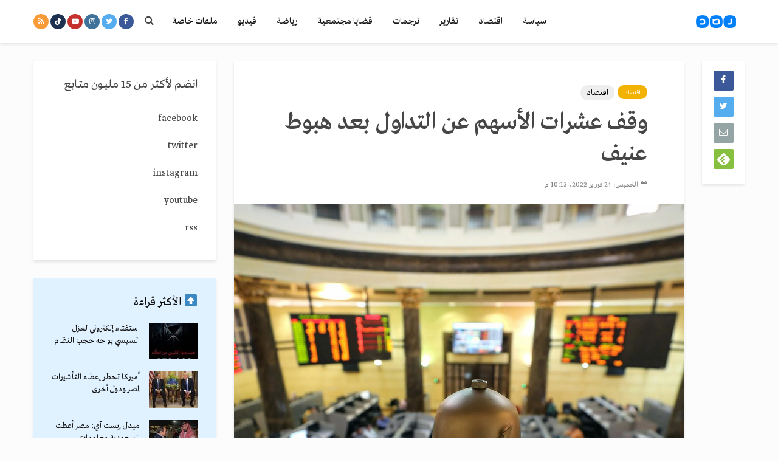

--- FILE ---
content_type: text/html; charset=utf-8
request_url: https://www.google.com/recaptcha/api2/aframe
body_size: 268
content:
<!DOCTYPE HTML><html><head><meta http-equiv="content-type" content="text/html; charset=UTF-8"></head><body><script nonce="4BF9XH7SaNQ0aD0XbnpG7g">/** Anti-fraud and anti-abuse applications only. See google.com/recaptcha */ try{var clients={'sodar':'https://pagead2.googlesyndication.com/pagead/sodar?'};window.addEventListener("message",function(a){try{if(a.source===window.parent){var b=JSON.parse(a.data);var c=clients[b['id']];if(c){var d=document.createElement('img');d.src=c+b['params']+'&rc='+(localStorage.getItem("rc::a")?sessionStorage.getItem("rc::b"):"");window.document.body.appendChild(d);sessionStorage.setItem("rc::e",parseInt(sessionStorage.getItem("rc::e")||0)+1);localStorage.setItem("rc::h",'1768645203047');}}}catch(b){}});window.parent.postMessage("_grecaptcha_ready", "*");}catch(b){}</script></body></html>